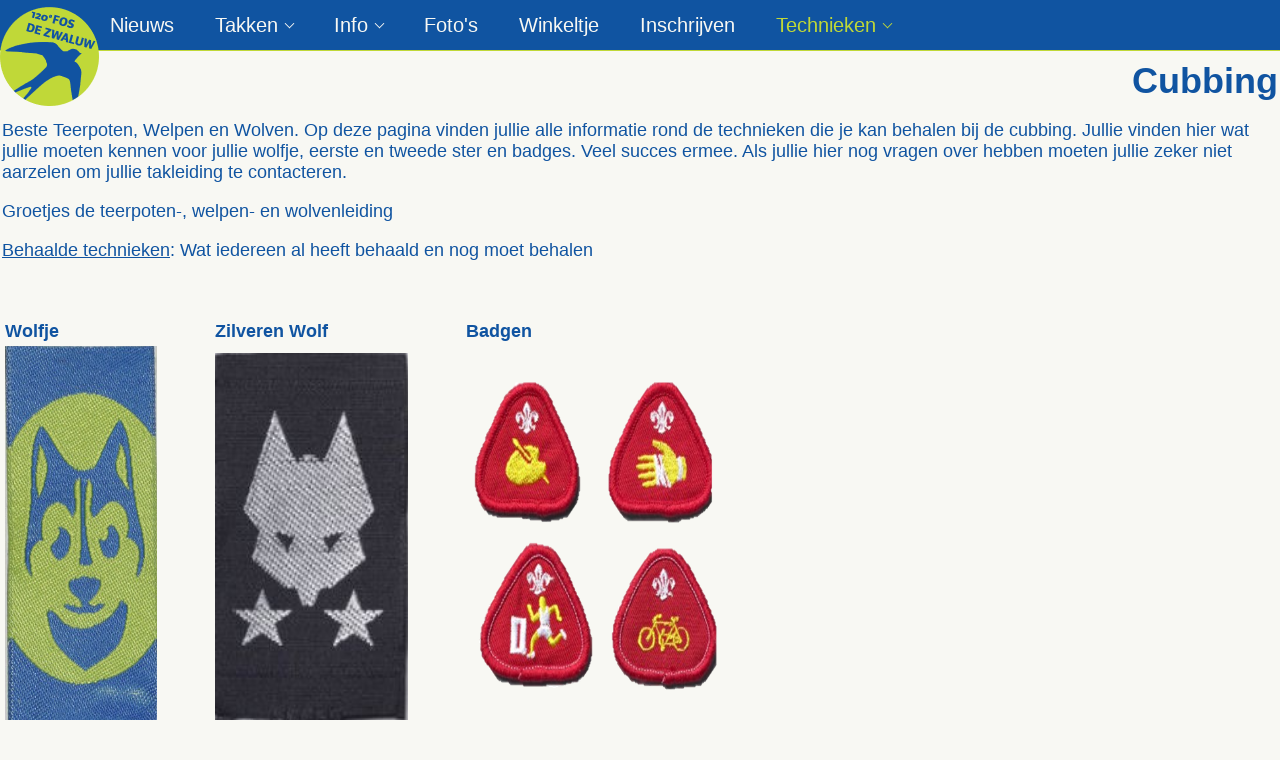

--- FILE ---
content_type: text/html; charset=UTF-8
request_url: https://www.dezwaluw.org/technieken.php?i=cubbingtechnieken
body_size: 1840
content:
<!DOCTYPE html>
<html>
    <head>
				<!-- Global site tag (gtag.js) - Google Analytics -->
				<script async src="https://www.googletagmanager.com/gtag/js?id=UA-5741792-1"></script>
				<script>
					window.dataLayer = window.dataLayer || [];
					function gtag(){dataLayer.push(arguments);}
					gtag('js', new Date());

					gtag('config', 'UA-5741792-1');
				</script>
				
        <title>Technieken - Scouts Gent De Zwaluw - 120e FOS</title>
				
        <link href="/css/fontawesome.min.css" rel="stylesheet" type="text/css" />
        <link href="/css/main.css?v=3.05" rel="stylesheet" type="text/css">
        <link href="/css/lightbox.css" rel="stylesheet" type="text/css" />
        <link href="/css/jquery-ui.min.css?v=2.1" rel="stylesheet" type="text/css" />
        <link rel="shortcut icon" href="/img/favicon.png" type="image/x-icon" />
        <link href="/css/flickity.css" rel="stylesheet" type="text/css" />

        <script type="text/javascript" src="/js/jquery-3.7.1.min.js"></script>
        <script type="text/javascript" src="/js/main.js?v=2.1"></script>
        <script type="text/javascript" src="/js/lightbox.js"></script>
        <script type="text/javascript" src="/js/keymaster.min.js"></script>
        <script type="text/javascript" src="/js/pictureHover.js"></script>
        <script type="text/javascript" src="/js/pictureNav.js"></script>
        <script type="text/javascript" src="/js/jquery.wipetouch.js"></script>
        <script type="text/javascript" src="/js/jquery-ui.min.js?v=2.1"></script>
		<script type="text/javascript" src="/js/flickity.pkgd.min.js"></script>

        <meta name="viewport" content="width=device-width, initial-scale=1.0, maximum-scale=1.0, user-scalable=0">
        <meta name="keywords" content="de zwaluw, scouts, scoutsgroep, fos, 120e, F.O.S., badgen, sjorren,
        bevers, teerpoten, welpen, wolven, jongverkenners, jonggidsen, verkenners, gidsen, seniors, gent, wondelgem,
        foto, fotos, foto's, kaartlezen, kaartleesmateriaal, tocht" />
    </head>
    <body>
        <div class="menubalk"></div>
        <div class="container">
            <div class="header">
                <div class="menu">
                    <div class="sidemenuToggle">
                        <img class="menubutton" src="/img/icon_mobilemenu.png" />
                    </div>
                    <img class="menulogoMobile" src="/img/logo_small.png" />
                    <a href="/index.php"><img class="menulogo" src="/img/logo_small.png" /></a>
                    <div class="sidemenuTitle">
                        Technieken                    </div>
                    <ul class="menuitems">
    <li><a href="/nieuws.php" class="">Nieuws</a></li>
    <li class="submenuparent">
        <a href="/takken.php" class="submenuparentLink">Takken</a>
        <ul class="submenu"><li><a href="/teerpoten.php" class="">Teerpoten</a></li><li><a href="/welpen.php" class="">Welpen</a></li><li><a href="/wolven.php" class="">Wolven</a></li><li><a href="/jvg.php" class="">JVG's</a></li><li><a href="/vg.php" class="">VG's</a></li><li><a href="/seniors.php" class="">Seniors</a></li><li><a href="/eenheidsleiding.php" class="">Eenheidsleiding</a></li><li><a href="/stam.php" class="">Stam</a></li>
        </ul>
    </li>
    <li class="submenuparent">
        <a href="/overdezwaluw.php" class="submenuparentLink">Info</a>
        <ul class="submenu">
            <li><a href="/documenten.php" class="">Documenten</a></li>
            <li><a href="/contact.php" class="">Contact</a></li>
            <li><a href="/overdezwaluw.php">Over De Zwaluw</a></li>
            <li><a href="/links.php" class="">Links</a></li>
            <li><a href="/fun.php" class="">Fun & Games</a></li>
        </ul>
    </li>
    <li><a href="/fotos/index.php" class="">Foto's</a></li>
    <li><a href="/winkeltje.php" class="">Winkeltje</a></li>
    <li><a href="/inschrijvingen.php" class="">Inschrijven</a></li>
    <li class="submenuparent">
        <a href="/technieken.php" class="submenuparentLink active">Technieken</a>
        <ul class="submenu">
            <li><a href="/technieken.php?i=cubbingtechnieken">Cubbing</a></li>
            <li><a href="/jvg/index.php">Scouting</a></li>
        </ul>
    </li>
    <li></li>
</ul>                </div>
                <div class="sidemenu">
                    <ul class="menuitems"><li><a href="/index.php">Home</a></li>
    <li><a href="/nieuws.php" class="">Nieuws</a></li>
    <li class="submenuparent">
        <a href="/takken.php" class="submenuparentLink">Takken</a>
        <ul class="submenu"><li><a href="/teerpoten.php" class="">Teerpoten</a></li><li><a href="/welpen.php" class="">Welpen</a></li><li><a href="/wolven.php" class="">Wolven</a></li><li><a href="/jvg.php" class="">JVG's</a></li><li><a href="/vg.php" class="">VG's</a></li><li><a href="/seniors.php" class="">Seniors</a></li><li><a href="/eenheidsleiding.php" class="">Eenheidsleiding</a></li><li><a href="/stam.php" class="">Stam</a></li>
        </ul>
    </li>
    <li class="submenuparent">
        <a href="/overdezwaluw.php" class="submenuparentLink">Info</a>
        <ul class="submenu">
            <li><a href="/documenten.php" class="">Documenten</a></li>
            <li><a href="/contact.php" class="">Contact</a></li>
            <li><a href="/overdezwaluw.php">Over De Zwaluw</a></li>
            <li><a href="/links.php" class="">Links</a></li>
            <li><a href="/fun.php" class="">Fun & Games</a></li>
        </ul>
    </li>
    <li><a href="/fotos/index.php" class="">Foto's</a></li>
    <li><a href="/winkeltje.php" class="">Winkeltje</a></li>
    <li><a href="/inschrijvingen.php" class="">Inschrijven</a></li>
    <li class="submenuparent">
        <a href="/technieken.php" class="submenuparentLink active">Technieken</a>
        <ul class="submenu">
            <li><a href="/technieken.php?i=cubbingtechnieken">Cubbing</a></li>
            <li><a href="/jvg/index.php">Scouting</a></li>
        </ul>
    </li>
    <li></li>
</ul>                </div>
                <div class="logo">
                    <a href="/index.php"><img src="/img/logo_small.png" /></a>
                </div>
            </div>
            <div class="content"><h1>Cubbing</h1><p>Beste Teerpoten, Welpen en Wolven. Op deze pagina vinden jullie alle informatie rond de technieken die je kan behalen bij de cubbing. Jullie vinden hier wat jullie moeten kennen voor jullie wolfje, eerste en tweede ster en badges. Veel succes ermee. Als jullie hier nog vragen over hebben moeten jullie zeker niet aarzelen om jullie takleiding te contacteren.</p>
<p>Groetjes de teerpoten-, welpen- en wolvenleiding</p>
<p><a href="../jvg/behaalde_technieken.php?tak=T03">Behaalde technieken</a>: Wat iedereen al heeft behaald en nog moet behalen</p>
<p>&nbsp;</p>
<table style="height: 62px;" width="729">
<tbody>
<tr>
<td><strong>Wolfje</strong></td>
<td>&nbsp;</td>
<td><strong>Zilveren Wolf</strong></td>
<td>&nbsp;</td>
<td><strong>Badgen</strong></td>
</tr>
<tr>
<td><a href="http://dezwaluw.org/doc/Teerpooteisen.pdf"><img src="http://dezwaluw.org/img/Wolfje.PNG" alt="" width="232" height="382" /></a></td>
<td style="width: 50px;">&nbsp;&nbsp;</td>
<td><a href="http://dezwaluw.org/doc/Techniekenblaadjes_1ste%262de_ster.pdf"><img src="http://dezwaluw.org/img/cubbing.jpg" alt="Zilveren wolf" width="250" height="367" /></a></td>
<td style="width: 50px;">&nbsp;&nbsp;</td>
<td><a href="http://dezwaluw.org/doc/Welpen-en-Wolvenbadges.pdf"><img src="http://dezwaluw.org/img/Welpenbadgen.png" alt="" width="396" height="336" /></a></td>
</tr>
<tr>
<td><a href="http://dezwaluw.org/doc/Teerpooteisen.pdf">Teerpooteisen</a></td>
<td>&nbsp;</td>
<td><a href="http://dezwaluw.org/doc/Techniekenblaadjes_1ste%262de_ster.pdf">Techniekenblaadjes 1ste en 2de ster</a></td>
<td>&nbsp;</td>
<td><a href="http://dezwaluw.org/doc/Welpen-en-Wolvenbadges.pdf">Welpen- en Wolvenbadges</a></td>
</tr>
</tbody>
</table>
<p>&nbsp;</p></div>
        </div>
    </body>
</html>



--- FILE ---
content_type: text/css
request_url: https://www.dezwaluw.org/css/main.css?v=3.05
body_size: 2134
content:
:root{
    --maincolor: #1054A1;
    --subcolor: #C0D837;
		--subcolor-light: #ebf2bf;
    --contrastcolor: #F8F8F3;

    --menubackgroundcolor: var(--maincolor);
    --menutextcolor: var(--contrastcolor);
    --backgroundcolor: #F8F8F3;
    --titlecolor: var(--subcolor);
    --textcolor: var(--maincolor);
}

body {
    color: var(--textcolor);
    font-family: Calibri, Arial, Helvetica, sans-serif;
    font-size: 18px;
    margin: 0;
		background-color: var(--backgroundcolor);
}
table {
    font-size: 18px;
}
h1{
    color: var(--maincolor);
    text-align: right;
    margin-top: 60px;
    margin-bottom: 10px;
}
h2{
    color: var(--titlecolor);
    margin-top: 10px;
    margin-bottom: 5px;
}
h3{
    color: var(--titlecolor);
}
img {
    max-width: 100%;
}
a, a:visited{
    color: var(--maincolor);
}
a:hover{
    color: var(--subcolor);
}

.container{
    max-width: 1280px;
    margin: 0 auto;
}

.header{
    background-color: var(--backgroundcolor);
}
.logo {
    position: absolute;
    top: 7px;
    z-index: 2;
}
.menubalk {
    height: 50px;
    width: 100%;
    position: fixed;
    top: 0;
    background-color: var(--menubackgroundcolor);
    border-bottom: 1px solid var(--subcolor);
}
.menu {
    height: 50px;
    line-height: 50px;
    font-size: 20px;
    position: fixed;
    top: 0;
    color: var(--menutextcolor);
    background-color: var(--menubackgroundcolor);
    width: 100%;
    border-bottom: 1px solid var(--subcolor);
		z-index: 1;
}
.menulogo {
    float: left;
    display: none;
    padding-left: 25px;
    padding-top: 5px;
    width: 40px;
}
.menulogoMobile{
    display: none;
    width: 40px;
    padding-top: 5px;
}
.menuitems{
    margin: 0;
    padding: 0;
    list-style-type: none;
}
.menu .menuitems{
    padding-left: 110px;
}
.menu .menuitems li{
    float: left;
    padding-right: 41px;
}
.menuitems a {
    text-decoration: none;
    color: var(--menutextcolor);
}
.menuitems a:hover {
    color: var(--subcolor);
    text-decoration: underline;
}
.menu a.active, .sidemenu a.active {
    color: var(--subcolor);
}
.menubutton{
    display: none;
}
.submenuparent a.submenuparentLink::after{
    display: inline-block;
    width: .3em;
    height: .3em;
    margin: -.3em 0 0 .4em;
    vertical-align: middle;
    border: .1em solid;
    border-width: 0 1px 1px 0;
    transform: rotateZ(45deg);
}
.submenuparent a.submenuparentLink::after{
    content: "";
}
.submenu{
    display: none;
    margin: 0;
    padding: 0;
    list-style-type: none;
    background-color: var(--menubackgroundcolor);
}
.submenu.active {
    display: initial;
}

.menu .submenuparent:hover > ul {
    display: block;
		position: absolute;
}
.menu .menuitems .submenu li{
    float: none;
    padding-left: 5px;
    padding-bottom: 0px;
}

.sidemenu, .sidemenuToggle, .sidemenuTitle{
    display: none;
}
.sidemenuTitle{
    float: right;
    margin-right: 15px;
}
    
.sidemenu {
    z-index: 1;
    background-color: var(--menubackgroundcolor);
    width: 150px;
    height: 100%;
    position: fixed;
    top: 50px;
}
.sidemenu .menuitems{
    margin: 0;
    padding: 0;
    list-style-type: none;
}
.sidemenu .menuitems li{
    padding-bottom: 10px;
    padding-left: 10px;
}
.sidemenu a {
    display: block;
}

.content{
    background-color: var(--backgroundcolor);
    min-height: 650px;
    margin-top: 50px;
    padding-left: 2px;
    padding-right: 2px;
    padding-bottom: 10px;
}

.vergaderingen_scrollable{
    overflow-x: auto;	 
}
.vergaderingen{
    width: 100%;
}
.vergaderingen td {
    max-width: 500px;
    overflow: hidden;
    text-overflow: ellipsis;
    white-space: nowrap;
}


.opvallend{
    color: var(--subcolor);
}

.paginaInfo{
    background-color: var(--maincolor);
    color: var(--contrastcolor);
    margin-bottom: 5px;
    padding-left: 10px;
}
.paginaInfo a, .paginaInfo a:visited{
    color: var(--contrastcolor);
}
.paginaInfo a:hover{
    color: var(--subcolor);
}
.takvergadering{
    width: 100%;
}
.takvergadering img {
    width: 100%;
    display: block;
}
.takvergadering td {
	padding-top: 0;
	padding-bottom: 0;
}
.takfoto{
	width: 41%;
}

.subsubmenu {
	padding-left: 5px;
	display: flex;
	flex-direction: row;
	justify-content: space-around;
	flex-wrap: nowrap;
}
.subsubmenu li {
    list-style-type: none;
}
.subsubmenu li a:hover {
    color: var(--subcolor);
    text-decoration: underline;
}
.subsubmenu li a.active {
    color: var(--subcolor);
}
.subsubmenu li a {
    text-decoration: none;
    color: var(--maincolor);
    font-weight: bold;
}

.tablefullwidth{
    width: 100%;
}
.tablefullwidth img{
    width: 100%;
}
.allTablesFullWidth table{
    width: 100%;
}
table.verticalAlign tr{
    vertical-align: top;
}
.cellsHalfWidth td {
    width: 50%;
}
.verticalText{
	-ms-writing-mode: tb-rl; 
	-webkit-writing-mode: vertical-rl;
	-moz-writing-mode: vertical-rl;
	-ms-writing-mode: vertical-rl;
	writing-mode: vertical-rl;
  margin: auto;
}
.cellborder {
    border: 1px solid;
}
table.tableborders {
    border-collapse: collapse;
}
.tableborders td, .tableborders th {
    border: 1px solid;
}
td.centerText {
    text-align: center;
}


img.technieken{
    max-height: 217px;
    width: initial;
}
#technieken .tableborders {
    border: 2px solid var(--maincolor);
}
#technieken .naamkind{
	padding-left: 5px;
}
#technieken .techniekenCatTitel{
    border-left: 2px solid var(--maincolor);
    border-right: 2px solid var(--maincolor);
}
#technieken .beginTechniek {
    border-left: 2px solid var(--maincolor);
}
#technieken .eindeTechniek {
    border-right: 2px solid var(--maincolor);
}

#preview{
	position:absolute;
	border:1px solid #ccc;
	background:#333;
	padding:5px;
	display:none;
	color:#fff;
}
.fotoOvz th{
	width: 33%;
}
.albumOvz td {
    width: 20%;
}
.responsive_img_table.tablefullwidth img {
    width: initial;
}

.winkelinfo{
    padding: 10px;
}
ul.winkelitems {
    list-style-type: none;
    padding: 0;
}
ul.winkelitems:before {
    /*display: block;
    content: '';
    border-top: 1px solid #e6e6e6;*/
}
.winkelitem_content {
    width: 80%;
    margin-left: 5px;
    overflow: auto;
}

.winkemitem_foto {
    float: left;
    width: 20%;
}
.winkemitem_foto img {
    max-width: 100%;
}

.winkelitem {
    display: flex;
    padding-top: 1.5rem;
    padding-bottom: 1.5rem;
    border-bottom: 1px solid #e6e6e6;
    float: left;
    width: 33%;
    height: 137px;
}

.winkelitem_prijs {
    float: right;
    width: 25%;
    text-align: right;
    margin-right: 5px;
}
.winkelitem_prijs_content:before {
    content: '€ ';
}

.winkelitem_naam {
    color: var(--subcolor);
    font-weight: bold;
    margin-bottom: 5px;
}

.winkelitem_info {
}

.winkelitem:after {
    /*content: "";
    display: table;
    clear: both;*/
}

.winkelitem_bestellen:hover{
    color: var(--subcolor);
    cursor: pointer;
}
.winkelitem_prijs_content:hover{
  cursor: pointer;
}

.winkelitem_besteld .winkelitem_prijs{
    color: var(--subcolor);
}

.winkelitem_added{
	margin-left: 5px;
	color: green;
}
.winkelitem_removed{
	margin-left: 5px;
	color: red;
}

@media screen and (max-width: 920px){
	.menu .menuitems li{
			padding-right: 31px;
	}
}
@media screen and (max-width: 830px){
	.menu .menuitems li{
			padding-right: 21px;
	}
	.winkelitem {
        width: 50%;
	}
}
@media screen and (max-width: 760px){
	.menu .menuitems li{
			padding-right: 14px;
	}
}
@media screen and (max-width: 700px){
	h1{
			display: none;
	}
	h2{
    font-size: 1.1em;
    margin-top: 2px;
    margin-bottom: 2px;
	}
	p {
    margin: 5px;
	}
	.logo{
		display: none;
	}
	.menulogo{
		display: none;
	}
	.menulogoMobile{
		display: initial;
		padding-left: 40px;
	}
	.menu .menuitems{
		display: none;
	}
	.menubutton{
		display: initial;
		position: absolute;
		top: 17px;
	}
	.sidemenuToggle, .sidemenuTitle{
		display: initial;
	}
	
	.subsubmenu{
		padding-top: 5px;
	}
	.sevenitems{
		font-size: 13px;
		padding-left: initial;
	}

	.responsive_img{
		max-width: 100%!important;
	}
	table.responsive,
	.responsive thead,
	.responsive tbody,
	.responsive th,
	.responsive td,
	.responsive tr { 
		display: block;
	}
	table.responsive.cellsHalfWidth td{
		width: initial;
	}
	textarea{
		width: 100%;
	}
	
	.responsive_img_table {
		table-layout: fixed;
	}
	.fotoOvz th {
			width: initial;
	}
	
	img.technieken.scouting{
		width: 49%;
	}
	.takvergadering td {
    margin-top: 1px;
	}
	.takfoto{
		width: initial;
	}
	.albumOvz td {
			width: initial;
	}

	.verticalText{
		width: 22px;
		height: 200px;
	}
	
	.winkelitem {
        width: 100%;
	}
	.winkemitem_foto {
		margin-right: 5px;
	}
	.winkelitem_content {
        float: initial;
        width: 100%;
        margin-left: 0px;
	}
	.winkelitem_prijs {
        float: right;
        width: 30%;
	}
	.vergaderingen td {
		overflow: initial;
	}
}

--- FILE ---
content_type: text/javascript
request_url: https://www.dezwaluw.org/js/keymaster.min.js
body_size: 1297
content:
//     keymaster.js
//     (c) 2011-2012 Thomas Fuchs
//     keymaster.js may be freely distributed under the MIT license.
(function(e){function a(e,t){var n=e.length;while(n--)if(e[n]===t)return n;return-1}function f(e,t){var i,o,f,l,c;i=e.keyCode,a(u,i)==-1&&u.push(i);if(i==93||i==224)i=91;if(i in r){r[i]=!0;for(f in s)s[f]==i&&(h[f]=!0);return}if(!h.filter.call(this,e))return;if(!(i in n))return;for(l=0;l<n[i].length;l++){o=n[i][l];if(o.scope==t||o.scope=="all"){c=o.mods.length>0;for(f in r)if(!r[f]&&a(o.mods,+f)>-1||r[f]&&a(o.mods,+f)==-1)c=!1;(o.mods.length==0&&!r[16]&&!r[18]&&!r[17]&&!r[91]||c)&&o.method(e,o)===!1&&(e.preventDefault?e.preventDefault():e.returnValue=!1,e.stopPropagation&&e.stopPropagation(),e.cancelBubble&&(e.cancelBubble=!0))}}}function l(e){var t=e.keyCode,n,i=a(u,t);i>=0&&u.splice(i,1);if(t==93||t==224)t=91;if(t in r){r[t]=!1;for(n in s)s[n]==t&&(h[n]=!1)}}function c(){for(t in r)r[t]=!1;for(t in s)h[t]=!1}function h(e,t,r){var i,u,a,f;r===undefined&&(r=t,t="all"),e=e.replace(/\s/g,""),i=e.split(","),i[i.length-1]==""&&(i[i.length-2]+=",");for(a=0;a<i.length;a++){u=[],e=i[a].split("+");if(e.length>1){u=e.slice(0,e.length-1);for(f=0;f<u.length;f++)u[f]=s[u[f]];e=[e[e.length-1]]}e=e[0],e=o[e]||e.toUpperCase().charCodeAt(0),e in n||(n[e]=[]),n[e].push({shortcut:i[a],scope:t,method:r,key:i[a],mods:u})}}function p(e){if(typeof e=="string"){if(e.length!=1)return!1;e=e.toUpperCase().charCodeAt(0)}return a(u,e)!=-1}function d(){return u}function v(e){var t=(e.target||e.srcElement).tagName;return t!="INPUT"&&t!="SELECT"&&t!="TEXTAREA"}function m(e){i=e||"all"}function g(){return i||"all"}function y(e){var t,r,i;for(t in n){r=n[t];for(i=0;i<r.length;)r[i].scope===e?r.splice(i,1):i++}}function b(e,t,n){e.addEventListener?e.addEventListener(t,n,!1):e.attachEvent&&e.attachEvent("on"+t,function(){n(window.event)})}function E(){var t=e.key;return e.key=w,t}var t,n={},r={16:!1,18:!1,17:!1,91:!1},i="all",s={"⇧":16,shift:16,"⌥":18,alt:18,option:18,"⌃":17,ctrl:17,control:17,"⌘":91,command:91},o={backspace:8,tab:9,clear:12,enter:13,"return":13,esc:27,escape:27,space:32,left:37,up:38,right:39,down:40,del:46,"delete":46,home:36,end:35,pageup:33,pagedown:34,",":188,".":190,"/":191,"`":192,"-":189,"=":187,";":186,"'":222,"[":219,"]":221,"\\":220},u=[];for(t=1;t<20;t++)s["f"+t]=111+t;for(t in s)h[t]=!1;b(document,"keydown",function(e){f(e,i)}),b(document,"keyup",l),b(window,"focus",c);var w=e.key;e.key=h,e.key.setScope=m,e.key.getScope=g,e.key.deleteScope=y,e.key.filter=v,e.key.isPressed=p,e.key.getPressedKeyCodes=d,e.key.noConflict=E,typeof module!="undefined"&&(module.exports=key)})(this);

--- FILE ---
content_type: text/javascript
request_url: https://www.dezwaluw.org/js/pictureHover.js
body_size: 564
content:
this.imagePreview = function(){	
	/* CONFIG */
		
		xOffset = 5;
		yOffset = 5;
		
		// these 2 variable determine popup's distance from the cursor
		// you might want to adjust to get the right result
		
	/* END CONFIG */
	$("img.preview").hover(function(e){
		var mouseX = e.pageX;
		var mouseY = e.pageY;
		
		var src = this.src.replace("thumbnails/","");
		var browserWidth = $(window).width();
		var browserHeight = $(window).height();
		
		var newImg = new Image();
		newImg.src = src;
		var height = newImg.height;
		var width = newImg.width;
		
		if (width > height){
			var ratio = height/width;
			width = 800;
			height = 800*ratio;
		}
		else{
			var ratio = width/height;
			height = 600;
			width = 600*ratio;
		}
			
		xOffset = 5;
		yOffset = 5;
		if (mouseX + width > browserWidth){
			xOffset = width*(-1) - 50;
		}
		if (mouseY + height > browserHeight){
			yOffset = height*(-1) - 50;
		}
		if (!$.browser || !$.browser.msie || (width && height)){
			$("body").append("<p id='preview'><img src='"+ src +"' width='"+width+"' height='"+height+"' alt='Image preview' /></p>");
			$("#preview")
				.css("top",(e.pageY + yOffset) + "px")
				.css("left",(e.pageX + xOffset) + "px")
				.fadeIn("fast");
		}
    },
	function(){
		$("#preview").remove();
    });	
	$("img.preview").mousemove(function(e){
		$("#preview")
			.css("top",(e.pageY + yOffset) + "px")
			.css("left",(e.pageX + xOffset) + "px");
	});			
};


// starting the script on page load
$(document).ready(function(){
	imagePreview();
});